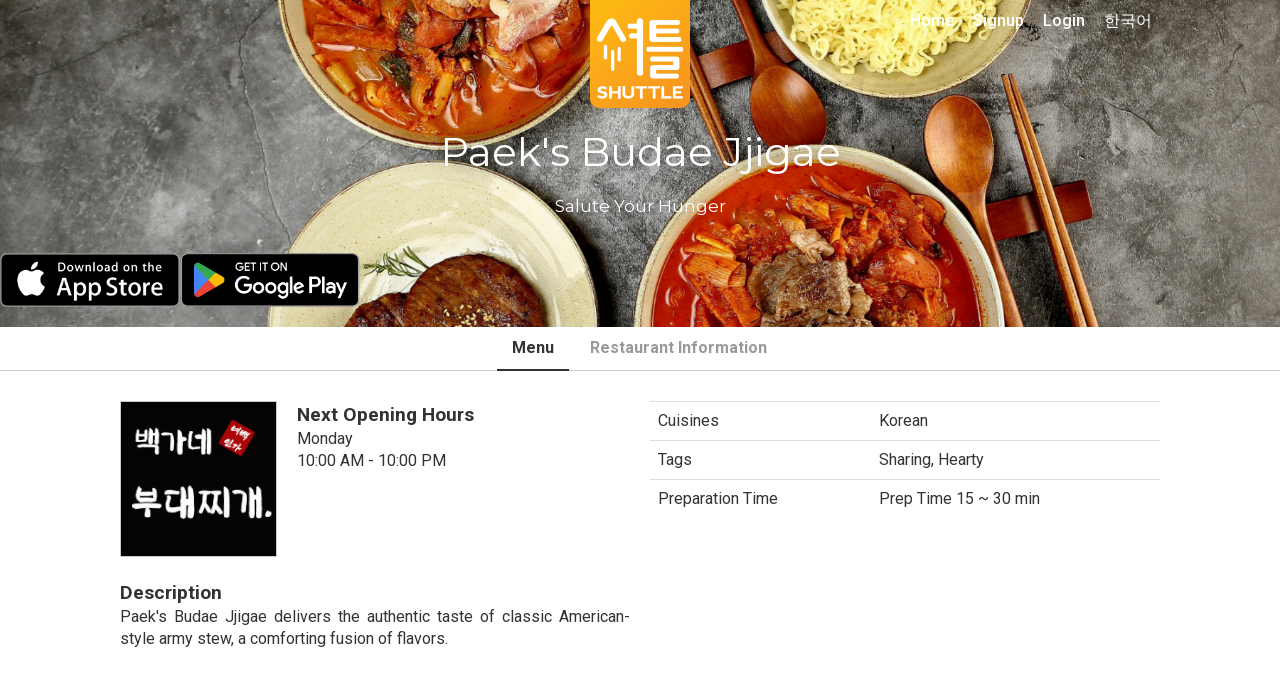

--- FILE ---
content_type: text/html; charset=UTF-8
request_url: https://www.shuttledelivery.co.kr/en/restaurant/menu/2279/paeks-budae-jjigae
body_size: 17573
content:
<!DOCTYPE html>
<html lang="en">
<head>
    <meta charset="utf-8">
<meta http-equiv="X-UA-Compatible" content="IE=edge">
<meta name="viewport" content="width=device-width, initial-scale=1">
<meta http-equiv="Cache-control" content="no-cache">
<meta http-equiv="Expires" content="-1">

<style id="antiClickjack">
    body {
        display: none !important;
    }
</style>
<script type="text/javascript">
    if (self === top) {
        var antiClickjack = document.getElementById("antiClickjack");
        antiClickjack.parentNode.removeChild(antiClickjack);
    } else {
        top.location = self.location;
    }
</script>

<link href="https://www.shuttledelivery.co.kr/en/restaurant/menu/2279/paeks-budae-jjigae" hreflang="x-default" rel="alternate" />
<link href="https://www.shuttledelivery.co.kr/en/restaurant/menu/2279/paeks-budae-jjigae" hreflang="en" rel="alternate" />
<link href="https://www.shuttledelivery.co.kr/ko/restaurant/menu/2279/paeks-budae-jjigae" hreflang="ko" rel="alternate" />
<title>
    Paek's Budae Jjigae Menu - Shuttle Delivery</title>

<link href="https://d3af5evjz6cdzs.cloudfront.net/includes/dist/css/style.css?v=11174-nms" rel="stylesheet">

<!--favicon sizes-->

<link rel="icon" type="image/png" href="https://www.shuttledelivery.co.kr/favicon.ico" sizes="128x128"/>
<link rel="icon" type="image/png" href="https://www.shuttledelivery.co.kr/favicon.ico" sizes="64x64"/>
<link rel="icon" type="image/png" href="https://www.shuttledelivery.co.kr/favicon.ico" sizes="48x48"/>
<link rel="icon" type="image/png" href="https://www.shuttledelivery.co.kr/favicon.ico" sizes="32x32"/>
<link rel="icon" type="image/png" href="https://www.shuttledelivery.co.kr/favicon.ico" sizes="16x16"/>

<link rel="apple-touch-icon" href="https://d3af5evjz6cdzs.cloudfront.net/includes/dist/images/logo-150.png"/>
<link href="https://fonts.googleapis.com/css?family=Montserrat:400,700|Roboto" rel="stylesheet">

<link rel="stylesheet" as="style" crossorigin href="https://cdn.jsdelivr.net/gh/orioncactus/pretendard@v1.3.9/dist/web/static/pretendard.min.css"/>

<script src="https://d3af5evjz6cdzs.cloudfront.net/includes/dist/js/polyfillbundle.min.js?v=11174-nms"></script>
<script src="https://cdnjs.cloudflare.com/ajax/libs/modernizr/2.8.3/modernizr.min.js"></script>
<script src="https://d3af5evjz6cdzs.cloudfront.net/includes/dist/js/jquerybundle.min.js?v=11174-nms"></script>
<script type="text/javascript" src="//translate.google.com/translate_a/element.js?cb=googleTranslateElementInit"></script>

<meta name="viewport" content="width=device-width, initial-scale=1.0">
<meta name="description" content="Order Paek's Budae Jjigae in Korea with Shuttle. Korean menu with delivery and pickup options."/>

<!-- Canonical: Always English version -->
<link rel="canonical" href="https://www.shuttledelivery.co.kr/en/restaurant/menu/2279/paeks-budae-jjigae" />
<meta name="robots" content="index, follow">
<meta property="og:locale" content="en_US"/>
<meta property="og:type" content="website"/>
<meta property="og:title" content="Paek's Budae Jjigae Menu - Shuttle Delivery"/>
<meta property="og:description" content="Order Paek's Budae Jjigae in Korea with Shuttle. Korean menu with delivery and pickup options."/>
<meta property="og:url" content="https://www.shuttledelivery.co.kr/en/restaurant/menu/2279/paeks-budae-jjigae"/>
<meta property="og:site_name" content="Shuttle Delivery"/>
<meta property="og:image" content="https://www.shuttledelivery.co.kr/uploads/1587030829716_46795a4dd00e6c0e6d47278922f9d1811657510492.jpg">
<meta property="fb:pages" content="880902195341175"/>
<meta name="facebook-domain-verification" content="lk1bf9pbc2zqsbyucqkpl6eujwd7kr"/>

    <!-- Global site tag (gtag.js) - Google Analytics -->
    <script async src="https://www.googletagmanager.com/gtag/js?id=UA-77265234-1"></script>
    <script>
        var userId = 0;
        var lang = "en";
        var userid_json = null;

        window.dataLayer = window.dataLayer || [];

        function gtag() {
            dataLayer.push(arguments);
        }

        gtag('js', new Date());

        gtag('config', 'UA-77265234-1', {'custom_map': {'dimension1': userId, 'dimension2': lang}});
    </script>
    <script type="text/javascript">
    var shuttle = {"apiurl":"https:\/\/www.shuttledelivery.co.kr\/api","v2api_vd":"https:\/\/www.shuttledelivery.co.kr\/api\/v2\/vendor_dashboard","apikey":"6f45b7e7-317c-4e03-b4c1-b7686c4c0b9b","pubnub_web_publish_key":"pub-c-df9829f2-cdbc-4b59-97a8-3e4538b0b1c6","pubnub_web_subscribe_key":"sub-c-446be936-42c7-11e8-a2e8-d2288b7dcaaf","baseurl":"https:\/\/www.shuttledelivery.co.kr\/en\/","adminurl":"https:\/\/www.shuttledelivery.co.kr\/blueberry\/","disturl":"https:\/\/d3af5evjz6cdzs.cloudfront.net\/includes\/dist\/","translation":{"emptyCartConfirmationQuestion":"Do you really want to remove all items from the basket?","enteryour_trans_gu":"Enter your Gu (District)","enteryour_trans_dong":"Enter your Dong (Neighborhood)","sorry_norestaurants":"<i class='fa fa-ban'><\/i> Sorry, we couldn't find any restaurants for your selection. Try widening your search a little. <br>If you know a restaurant that would fit in this category, please let us know at <a href='mailto:info@shuttledelivery.co.kr'>info@shuttledelivery.co.kr<\/a>","myaccount_tellafriend_referral_status_copy":"COPY","myaccount_tellafriend_referral_status_copied":"COPIED","vendor_dashboard_on_sale":"In Stock","vendor_dashboard_sold_out":"Sold Out Today","vendor_dashboard_sold_out_completely":"Hide","vendor_dashboard_edit_price":"Edit price","vendor_dashboard_save":"Save","vendor_dashboard_cancel":"Cancel","vendor_dashboard_addon":"ADDON","myaccount_confirm_signout":"Are you sure?","confirmorder_required_checkbox_error":"Please confirm that you read the conditions of your order.","confirmorder_select_payment_method":"Please, select a payment method above.","paypal_payment_complete_msg":"Payment with PayPal complete.","paypal_error_payment_not_verified":"Your PayPal payment could not be verified.","paypal_capture_error_transaction_refused":"Paypal declined this transaction because it was flagged as risky in their system. Please try again with a different Paypal funding source or payment method.","paypal_error_payment_process_not_completed":"Your PayPal payment was not completed. Please try again before proceeding.","completeorder_error_following_items_sold_out":"Sorry, the following items are sold out. Please change your order and try again:","general_js_error":"Oh no, that was an error. Please try it again or let us know if this keeps happening.","vendor_dashboard_option_cannot_be_sold_out":"At least one option should be in stock. If none of options are in stock please mark the item as sold out.","kakao_pay_error":"Your payment using Kakao Pay was not approved. Please try again.","generic_order_ajax_error":"Something went wrong... please check your input and try again.<br>","first_data_error":"Credit card payment is not approved. Please try again.","vendor_dashboard_confirm_old_order_error":"This order is older then 2 hours. Please contact our cs.","vendor_dashboard_order_already_confirmed":"This order was confirmed once before. Please refresh the page.","vendor_dashboard_order_already_cancelled":"Unable to confirm \u2014 this order was already canceled by CS.","discountmanager_are_you_sure_delete":"Are you sure? The discount will be canceled and diasppear from your dashboard.","discountmanager_are_you_sure_stop":"Are you sure? This discount will stop immediately and you can only start again by creating a new discount.","discountmanager_you_have_overlapping_discounts":"This discount can not be saved because it is overlapping with another discount. Please change the duration of this discount or disable other discounts first.","vendor_dashboard_option_enabled":"Enabled","vendor_dashboard_option_disabled":"Disabled","phone_verification_invalid_number":"This number seems incorrect. If you believe this is an error, please contact us via Live Chat.","phone_verification_already_in_use":"Sorry, this phone number is already in use by another customer. If this is your phone number, please contact us via Live Chat.","sms_verification_error_non_existent_verification_code":"The code you entered is incorrect.","sms_verification_error_expired_verification_code":"The code you entered is expired. Please request a new code.","sms_verification_error_verified_verification_code":"The code you entered is already verified. Please request a new code.","sms_verification_error_unverified_phone":"Invalid number. Your phone number is not verified. If you believe this message is in error, please contact our customer service team for assistance.","sms_verification_error_missing_captcha":"You must complete the reCAPTCHA verification above first before proceeding.","sms_verification_error_invalid_captcha":"The reCAPTCHA verification above has failed. Please try later.","phone_verification_general_error":"Oops, we had an error trying to send your code. If this persists, please contact us via Live Chat.","sms_verification_success":"Verification Code approved.","resend_verification_code":"Resend Verification Code","error_sending_verification_code":"An error has occurred. Please contact Customer Service.","phone_verified_message":"Your phone number is verified","phone_verification_get_user_details_error":"An error has occurred. Please contact Customer Service.","generic_server_error_logged":"Oops, an unexpected error happened on our server. Our engineers have been notified of the problem and we will work on a fix asap.","paypal_capture_error_instrument_declined":"PayPal reported a problem while processing your selected payment method. Please contact your bank or credit\/debit card company.","paypal_capture_error_invalid_resource_id":"The payment could not be found","paypal_capture_error_payer_cannot_pay":"This PayPal payment was declined due to insufficient funds.","paypal_capture_error_not_approved":"Sorry, your PayPal payment was not approved.","paypal_capture_error_unknown":"Sorry, something went wrong with PayPal. Please try again.","vendor_dashboard_report_item_sold_out":"WARNING: This will not remove the item from this order, it will notify our Customer Service via Freshchat about its unavailability. However, It will be marked as sold out for future orders. Are you sure you want to mark this item as sold out?","sold_out":"Sold Out","time_minute":"minute","time_second":"second","user_creation_invalid_email":"Please enter a valid email address.","user_creation_email_verification_request_code":" Click <a id=\"requestNewCode\" style=\"cursor: pointer\">here<\/a> for a new code.","vendor_dashboard_customer_order_serial_heading_1":"NEW","vendor_dashboard_customer_order_serial_heading_2":"2nd Order","vendor_dashboard_customer_order_serial_heading_3":"3rd Order","vendor_dashboard_customer_order_serial_heading_vip":"VIP","vendor_dashboard_customer_order_serial_body_1":"This is the 1st time this customer is ordering from your store","vendor_dashboard_customer_order_serial_body_2":"This is the 2nd time this customer is ordering from your store","vendor_dashboard_customer_order_serial_body_3":"This is the 3rd time this customer is ordering from your store","vendor_dashboard_customer_order_serial_body_vip":"This is the {0}th time this customer is ordering from your store","vendor_dashboard_confirm_ready_for_pickup":"Are you sure? The pickup time will be updated and this order will be marked ready for pickup.","vendor_sold_out_addon_modal_this_category":"Yes, similar addons in {0} category","vendor_dashboard_text_cancelled":"Cancelled","vendor_dashboard_text_order_cancelled":"Order Cancelled","vendor_dashboard_text_please_confirm":"Please Confirm","vendor_dashboard_text_confirmed":"Confirmed","vendor_dashboard_text_completed":"Completed","vendor_dashboard_text_requested":"Requested","vendor_dashboard_new_order":"New Order #{orderReferenceShort}","vendor_dashboard_text_yes":"Yes","vendor_dashboard_text_no":"No","vendor_dashboard_printing_enabled":"Printing Enabled","vendor_dashboard_printing_disabled":"Printing Disabled","vendor_dashboard_qz_tray_connection_active":"Active","vendor_dashboard_qz_tray_connection_inactive":"Inactive","vendor_dashboard_qz_tray_connection_waiting":"Waiting","vendor_dashboard_qz_tray_connection_error":"Error","vendor_dashboard_no_printer":"No active printer found"},"guest_address":null,"lang":"en","is_logged_in":false,"errorCodes":{"E_CART_CLOSED":390,"E_PHONE_NUMBER_INVALID":430,"E_PHONE_NUMBER_ALREADY_VERIFIED":440,"E_NON_EXISTENT_VERIFICATION_CODE":450,"E_EXPIRED_VERIFICATION_CODE":460,"E_ALREADY_VERIFIED_VERIFICATION_CODE":470,"E_CANNOT_FIND_VERIFIED_PHONE_NUMBER":480,"E_MISSING_CAPTCHA_CODE":435,"E_INVALID_CAPTCHA_CODE":436,"E_CUSTOM_SHOW_ERROR_MESSAGE":240},"is_phone_verification_mandatory":true,"is_email_verification_mandatory":true,"log_stream_name":"blueberry_web-frontend_customer","access_token":"","is_order_menu_item_sell_out_allowed":false,"amplitude_api_key":"78967a31643b0eedd6e4e055e877440e","user_id":"","settings":{"shuttle_email_verification_code_resend_time":120,"shuttle_vendor_dashboard_vip_order_count":4}};</script>
<!-- Google Tag Manager -->
<script>(function(w,d,s,l,i){w[l]=w[l]||[];w[l].push({'gtm.start':
new Date().getTime(),event:'gtm.js'});var f=d.getElementsByTagName(s)[0],
j=d.createElement(s),dl=l!='dataLayer'?'&l='+l:'';j.async=true;j.src=
'https://www.googletagmanager.com/gtm.js?id='+i+dl;f.parentNode.insertBefore(j,f);
})(window,document,'script','dataLayer','GTM-TBLZQJZ');</script>
<!-- End Google Tag Manager -->
<!-- appsflyer -->
    <script>
        !function (t, e, n, s, a, c, i, o, p) {
            t.AppsFlyerSdkObject = a, t.AF = t.AF || function () {
                (t.AF.q = t.AF.q || []).push([Date.now()].concat(Array.prototype.slice.call(arguments)))
            },
                t.AF.id = t.AF.id || i, t.AF.plugins = {}, o = e.createElement(n), p = e.getElementsByTagName(n)[0], o.async = 1,
                o.src = "https://websdk.appsflyer.com?" + (c.length > 0 ? "st=" + c.split(",").sort().join(",") + "&" : "") + (i.length > 0 ? "af_id=" + i : ""),
                p.parentNode.insertBefore(o, p)
        }(window, document, "script", 0, "AF", "banners", {banners: {key: "83077a4b-7dee-481a-b39c-a46ef15511b7"}});
        AF('banners', 'showBanner');
    </script>
    
<!-- Lottie files script - TODO: replace when V2 layout is ready -->
<script src="https://unpkg.com/@lottiefiles/lottie-player@latest/dist/lottie-player.js"></script>
<script src="https://cdnjs.cloudflare.com/ajax/libs/lottie-web/5.7.13/lottie.min.js"></script>
<script src="https://d3af5evjz6cdzs.cloudfront.net/includes/dist/js/goshuttle.js?v=11174-nms"></script>
<script>
    window.fbAsyncInit = function () {
        FB.init({
            appId: '251602145204411',
            cookie: true,
            xfbml: true,
            autoLogAppEvents: true,
            version: 'v14.0'
        });

        FB.AppEvents.logPageView();
    };

    (function (d, s, id) {
        var js, fjs = d.getElementsByTagName(s)[0];
        if (d.getElementById(id)) {
            return;
        }
        js = d.createElement(s);
        js.id = id;
        js.src = "https://connect.facebook.net/en_US/sdk.js";
        fjs.parentNode.insertBefore(js, fjs);
    }(document, 'script', 'facebook-jssdk'));

    function googleTranslateElementInit() {
        var userLang = navigator.language || navigator.userLanguage;
        var shortUserLang = userLang.substr(0, 2);
        var chineseTrans = $('.chinese-trans-link');
        var chineseTransOffLink = $('.turn-off-trans-link');

        if (shortUserLang === 'zh') {
            $('.chinese-trans').removeClass('hidden');
        } else {
            return;
        }

        if ($.cookie('googtrans')) {
            chineseTransOffLink.removeClass('hidden');
        } else {
            chineseTrans.removeClass('hidden');
        }

        new google.translate.TranslateElement({
            pageLanguage: 'en'
        }, 'google_translate_element');

        if ($.cookie('googleTrans')) {
            return;
        }

        $.cookie('googleTrans', true, {
            path: '/'
        });

        $(chineseTrans[0]).trigger('click');
    }
</script>    <script src="https://wchat.freshchat.com/js/widget.js"></script>
</head>

<body class="">



<!-- Global site tag (gtag.js) - Google Ads: 871924625 -->
<script async src='https://www.googletagmanager.com/gtag/js?id=AW-871924625'></script>
<script>
window.dataLayer = window.dataLayer || [];
  function gtag(){dataLayer.push(arguments);}
  gtag('js', new Date());

  gtag('config', 'AW-871924625');
</script><!-- Google Tag Manager (noscript) -->
<noscript><iframe src="https://www.googletagmanager.com/ns.html?id=GTM-TBLZQJZ"
height="0" width="0" style="display:none;visibility:hidden"></iframe></noscript>
<!-- End Google Tag Manager (noscript) --><div id="fb-root"></div>
<script>
    $(function () {
        // Handle the cookie logic on dropdown item click
        $('.dropdown-item').on('click', function () {
            // Get the BranchId from the anchor's href
            const url = $(this).attr('href');
            const branchId = url.substring(url.lastIndexOf('/') + 1);

            // Create a cookie that expires in 30 days
            const d = new Date();
            d.setTime(d.getTime() + (30 * 24 * 60 * 60 * 1000));
            const expires = "expires=" + d.toUTCString();
            document.cookie = "lastBranchId=" + branchId + ";" + expires + ";path=/";
        });

                document.addEventListener('contextmenu', function (e) {
            e.preventDefault();
            return false;
        });
            });
</script>

<div class="canvas">

    
<nav class="navbar navbar-transparent navbar-fixed-top visible-xs">
    <div class="container">
        <div class="navbar-header">
            <button type="button" class="navbar-toggle collapsed" data-toggle="collapse" data-target="#navbar" aria-expanded="false" aria-controls="navbar">
                <span class="sr-only">Toggle navigation</span>
                <span class="icon-bar"></span>
                <span class="icon-bar"></span>
                <span class="icon-bar"></span>
            </button>
        </div>
        <div id="navbar" class="navbar-collapse collapse" aria-expanded="false">
            <ul class="nav navbar-nav">
                <li>
                    <a href="https://www.shuttledelivery.co.kr/en">Home</a>                </li>
                                    <li>
                        <a href="https://www.shuttledelivery.co.kr/en/signup">Signup</a>                    </li>
                    <li>
                        <a href="https://www.shuttledelivery.co.kr/en/login?returnurl=https%3A%2F%2Fwww.shuttledelivery.co.kr%2Fen%2Frestaurant%2Fmenu%2F2279%2Fpaeks-budae-jjigae">Login</a>                    </li>
                                    <li>
                    <a href="https://www.shuttledelivery.co.kr/ko/restaurant/menu/2279/paeks-budae-jjigae">한국어</a>                </li>
                <li class="chinese-trans hidden">
                    <a class="hidden trans-option chinese-trans-link" href="#">中文</a>
                    <a class='hidden trans-option turn-off-trans-link' href="#">关闭翻译</a>
                </li>
                <li id="translate-placeholder-small"></li>

                <li>
                    <div class="nav-divider-custom"></div>
                </li>

                <li>
                    <a href="https://www.shuttledelivery.co.kr/en/gift_card_voucher">
                        Gift Vouchers                    </a>
                </li>

                <li>
                    <a href="https://www.shuttledelivery.co.kr/en/contact/partner">
                        For Restaurants                    </a>
                </li>
                <li>
                    <a href="https://partners.shuttledelivery.co.kr/shuttle-blog">
                        Shuttle Blog                    </a>
                </li>

                <li>
                    <div class="app-store-badges">
            <div class="appbanner-col">
            <div class="app-badge">
                <a href="https://shuttle-subdomain.onelink.me/JI8I/7222d1a5" data-gatracking="outbound/app/apple-en" class="header-applink-apple">
                    <img alt="Download on the App Store" src="https://d3af5evjz6cdzs.cloudfront.net/includes/dist/images/app-images/store-badges/ios_appstore_en.png"/>
                </a>
            </div>
        </div>
                <div class="appbanner-col">
            <div class="app-badge">
                <a href="https://shuttle-subdomain.onelink.me/JI8I/hlifojso" data-gatracking="outbound/app/google-en" class="header-applink-google">
                    <img alt="Get it on Google Play" src="https://d3af5evjz6cdzs.cloudfront.net/includes/dist/images/app-images/store-badges/google_play_en_badge.png"/>
                </a>
            </div>
        </div>
        </div>
                </li>

            </ul>
        </div><!--/.nav-collapse -->
    </div>
</nav>

    <div id="screenCanvasNavbar">

        
        <div id="imageheader" style="position: relative; background-color: #FFF; background-image: url('https://d3af5evjz6cdzs.cloudfront.net/images/uploads/1800x0/20210512--241-1_43b38d89b692e6cee957989c369345021655956353.jpg');">
            
            <!-- Content inside the header, positioned on top of the Lottie animation -->
            <div class="imageheader-filter " style="position: relative; z-index: 2;">
                <div class="headercontent">
                    <div class="logo">
                        <a href="https://www.shuttledelivery.co.kr/en">
                            <img src="https://d3af5evjz6cdzs.cloudfront.net/includes/dist/images/logo-frontpage.png" alt="Shuttle Logo">
                        </a>
                    </div>
                    <div class="header-content">
                        <div class="heroviews-restaurantheader">

    <div class="herotext restaurantheader">
        <h1>Paek's Budae Jjigae</h1>

        <p>Salute Your Hunger</p>    </div>

    <div class="app-store-badges">
            <div class="appbanner-col">
            <div class="app-badge">
                <a href="https://shuttle-subdomain.onelink.me/JI8I/7222d1a5" data-gatracking="outbound/app/apple-en" class="header-applink-apple">
                    <img alt="Download on the App Store" src="https://d3af5evjz6cdzs.cloudfront.net/includes/dist/images/app-images/store-badges/ios_appstore_en.png"/>
                </a>
            </div>
        </div>
                <div class="appbanner-col">
            <div class="app-badge">
                <a href="https://shuttle-subdomain.onelink.me/JI8I/hlifojso" data-gatracking="outbound/app/google-en" class="header-applink-google">
                    <img alt="Get it on Google Play" src="https://d3af5evjz6cdzs.cloudfront.net/includes/dist/images/app-images/store-badges/google_play_en_badge.png"/>
                </a>
            </div>
        </div>
        </div>


    <div class="clearfix"></div>
</div>
                    </div>
                    <div class="mainnav hidden-xs">
    <ul id="menu-menu" class="main-menu">
        <li class="menu-item">
            <a href="https://www.shuttledelivery.co.kr/en">Home</a>        </li>
                    <li class="menu-item">
                <a href="https://www.shuttledelivery.co.kr/en/signup">Signup</a>            </li>
            <li class="menu-item">
                <a href="https://www.shuttledelivery.co.kr/en/login?returnurl=https%3A%2F%2Fwww.shuttledelivery.co.kr%2Fen%2Frestaurant%2Fmenu%2F2279%2Fpaeks-budae-jjigae">Login</a>            </li>
                    <li class="menu-item">
            <a href="https://www.shuttledelivery.co.kr/ko/restaurant/menu/2279/paeks-budae-jjigae">한국어</a>        </li>
        <li class="chinese-trans hidden">
            <a class="hidden trans-option chinese-trans-link" href="#">中文</a>
            <a class='hidden trans-option turn-off-trans-link' href="#">关闭翻译</a>
        </li>
    </ul>
    <div class="hidden" id="translate-placeholder-large">
        <div id="google_translate_element"></div>
    </div>
</div>

<script>
    $(function () {
        // Handle dropdown hover functionality
        $('.dropdown').on('mouseenter', function () {
            $(this).addClass('open').find('.desktop-menu .dropdown-menu').addClass('show');
        }).on('mouseleave', function () {
            // A slight delay to allow the user to move the mouse into the dropdown menu
            const dropdown = $(this);
            setTimeout(function () {
                if (!dropdown.is(':hover')) {
                    dropdown.removeClass('open').find('.desktop-menu .dropdown-menu').removeClass('show');
                }
            }, 100);
        });
    });
</script>
                </div>
            </div>
        </div>

<div class="restaurantcontent">
    <div class="mainswitch">
        <div class="container">
            <ul class="nav nav-tabs centered">
                <li class="active">
                    <a data-toggle="tab" href="#restaurantinfo">
                        Menu                    </a>
                </li>
                <li>
                    <a href="#restaurantdescription" data-toggle="tab">
                        Restaurant Information                    </a>
                </li>
                            </ul>
        </div>
    </div>

    <div class="tab-content">
        <div id="restaurantinfo" class="tab-pane fade in active">

            <div class="container restaurantinfo">
                <div class="restaurant-heading">
    <div class="row">
        <div class="col-xs-3 col-sm-2 col-md-2 col-lg-2">
            <img class="companylogo img-responsive" src="https://d3af5evjz6cdzs.cloudfront.net/images/uploads/320x0/1587030829716_46795a4dd00e6c0e6d47278922f9d1811657510492.jpg" alt="logo">
        </div>
        <div class="col-xs-9 col-sm-4 col-md-4 col-lg-4">
            <strong class="bigger">
                Next Opening Hours            </strong>
                                    <div class="weekday">
                            Monday                        </div>
                                            <div class="openingtime">
                        10:00 AM - 10:00 PM                    </div>
                            </div>
        <div class="col-xs-12 col-sm-6 col-md-6 col-lg-6 restauranttable-info">
            <table class="table">
                <tbody>
                <tr>
                    <td class="nowrap">
                        Cuisines                    </td>
                    <td>
                        Korean                    </td>
                </tr>
                <tr>
                    <td class="nowrap">
                        Tags                    </td>
                    <td>
                        Sharing, Hearty                    </td>
                </tr>
                                    <tr>
                        <td class="nowrap">
                            Preparation Time                        </td>
                        <td>
                            Prep Time 15 ~ 30 min                        </td>
                    </tr>
                                    </tbody>
            </table>
        </div>
    </div>

    <div class="row">
        <div class="col-xs-12 col-sm-6 col-md-6 col-lg-6 text-justify">
                            <div class="descriptioncontainer hidden-xs">
                    <br>
                    <strong class="bigger">
                        Description                    </strong>
                    <p>
                        
                        Paek's Budae Jjigae delivers the authentic taste of classic American-style army stew, a comforting fusion of flavors.                    </p>
                </div>
                <div class="text-center">
                    <div class="visible-xs">
                        <a data-gatracking="interaction/click/showdescription" href="#" class="btn" onclick="$('.descriptioncontainer').removeClass('hidden-xs'); $(this).hide(); return false;">
                            Show Description <i class="fa fa-caret-down"></i>
                        </a>
                    </div>
                </div>
                        </div>
        <div class="col-xs-12 col-sm-6 col-md-6 col-lg-6">
                <a href="https://www.google.com/maps/search/?api=1&query=37.068034,127.05225" target="_blank" id="restaurant-map" style="background-image:url(https://maps.googleapis.com/maps/api/staticmap?size=510x200&key=AIzaSyDIKdwCAVRtEMzA20lpR8mBeqZ8eBA3CH0&markers=size:small%7Canchor:bottomcenter%7Cicon:https://d3af5evjz6cdzs.cloudfront.net/includes/dist/images/maps/marker-restaurant.png%7C37.068034,127.05225)"></a>

    <div class="restaurant-map-address">
        경기도 평택시 서정로 167번길 21-42, 생활편의시설동, 1층 101호 (서정동, 영광아파트)        <a href="https://www.google.com/maps/search/?api=1&query=37.068034,127.05225" target="_blank"><i class="fa fa-map-marker"></i>
            View Map        </a>
    </div>
        <!--Branch has no location !! -->
    


        </div>
    </div>

            <div class="row">

            <div class="alert alert-danger unavailable-restaurant" role="alert">
                <span class="unavailable-msg bigger">
                    Please select your <a href="/user/editaddress">area</a> first.                </span>
            </div>

        </div>
        
</div>
            </div>
            <div class="menuandbasket">
                <div class="container">
                    <div class="row">
    <div class="col-md-7" id="leftBasketColumn">
            <div class="single-menu">
        <h3 class="headingTitle">
            Family-Size Budae Jjigae        </h3>

        <div class="items">
            <div class="menuitem">
            <span class="bestseller-desktop shuttle-orange-bg">
            <i class="fa fa-star"></i>
            BEST
            <i class="fa fa-star"></i>
        </span>
            <div class="col-xs-3 imagecol">
                    <a class="menupage-thumbnail lazy" data-lightbox="menuitems" href="https://d3af5evjz6cdzs.cloudfront.net/images/uploads/800x0/20210512--_4993bb7837a4786396800b0f4e46a7c71653617855.jpg" data-original="https://d3af5evjz6cdzs.cloudfront.net/images/uploads/320x0/20210512--_4993bb7837a4786396800b0f4e46a7c71653617855.jpg">
            </a>
                        <div class="clearfix"></div><span class="bestseller-mobile shuttle-orange-bg">
            <i class="fa fa-star"></i>
            BEST
            <i class="fa fa-star"></i>
        </span>
                </div>
    <div class="col-xs-6 titlecol">
        <h4 class="itemtitle replaceTitle" data-title-array='["O","r","i","g","i","n","a","l"," ","S","o","n","g","t","a","n"," ","B","u","d","a","e"," ","J","j","i","g","a","e"]'></h4>
        <p>
            Songtan-style army stew made with 100% beef bone broth, bringing strong and spicy flavors; a Songtan specialty endorsed by Kim Tae-woon<br>
* Steamed rice not included        </p>
    </div>
    <div class="col-xs-3 pricecol">
        <span class="price">
            ₩26,000        </span>
        
        <a href="#" data-menuitem-id="92132" class="btn btn-primary btn-rounded addtocart-button" disabled onclick="return false;" >
            ADD        </a>

            </div>
    <div class="clearfix"></div>
</div>
<div class="menuitem">
        <div class="col-xs-3 imagecol">
                    <a class="menupage-thumbnail lazy" data-lightbox="menuitems" href="https://d3af5evjz6cdzs.cloudfront.net/images/uploads/800x0/20210512--_e13126a9428965168281074b49c9acfa1653617870.jpg" data-original="https://d3af5evjz6cdzs.cloudfront.net/images/uploads/320x0/20210512--_e13126a9428965168281074b49c9acfa1653617870.jpg">
            </a>
                </div>
    <div class="col-xs-6 titlecol">
        <h4 class="itemtitle replaceTitle" data-title-array='["A","m","e","r","i","c","a","n","-","s","t","y","l","e"," ","B","u","d","a","e"," ","J","j","i","g","a","e"]'></h4>
        <p>
            Crowd-pleasing army stew made with  top-quality American premium king sausage<br>*Steamed rice not included        </p>
    </div>
    <div class="col-xs-3 pricecol">
        <span class="price">
            ₩31,000        </span>
        
        <a href="#" data-menuitem-id="92137" class="btn btn-primary btn-rounded addtocart-button" disabled onclick="return false;" >
            ADD        </a>

            </div>
    <div class="clearfix"></div>
</div>
<div class="menuitem">
        <div class="col-xs-3 imagecol">
                    <a class="menupage-thumbnail lazy" data-lightbox="menuitems" href="https://d3af5evjz6cdzs.cloudfront.net/images/uploads/800x0/20210512--_cdb1c408762dcadb258dab7d9dd49c701653617865.jpg" data-original="https://d3af5evjz6cdzs.cloudfront.net/images/uploads/320x0/20210512--_cdb1c408762dcadb258dab7d9dd49c701653617865.jpg">
            </a>
                </div>
    <div class="col-xs-6 titlecol">
        <h4 class="itemtitle replaceTitle" data-title-array='["P","a","e","k","`","s"," ","B","a","c","o","n"," ","B","u","d","a","e"," ","J","j","i","g","a","e"]'></h4>
        <p>
            Premium army stew made with top-quality American bacon for a rich, savory broth<br>* Steamed rice not included        </p>
    </div>
    <div class="col-xs-3 pricecol">
        <span class="price">
            ₩28,000        </span>
        
        <a href="#" data-menuitem-id="92133" class="btn btn-primary btn-rounded addtocart-button" disabled onclick="return false;" >
            ADD        </a>

            </div>
    <div class="clearfix"></div>
</div>
<div class="menuitem">
        <div class="col-xs-3 imagecol">
                    <a class="menupage-thumbnail lazy" data-lightbox="menuitems" href="https://d3af5evjz6cdzs.cloudfront.net/images/uploads/800x0/20210512--_5e6f53a414b90e23d137f8b23d4f5d431653617872.jpg" data-original="https://d3af5evjz6cdzs.cloudfront.net/images/uploads/320x0/20210512--_5e6f53a414b90e23d137f8b23d4f5d431653617872.jpg">
            </a>
                </div>
    <div class="col-xs-6 titlecol">
        <h4 class="itemtitle replaceTitle" data-title-array='["P","a","e","k","`","s"," ","S","p","i","c","y"," ","C","h","i","l","i"," ","P","e","p","p","e","r"," ","B","u","d","a","e"," ","J","j","i","g","a","e"]'></h4>
        <p>
            Hangover army stew made with hearty beef bone broth and a special spicy sauce to help you recover* Steamed rice not included        </p>
    </div>
    <div class="col-xs-3 pricecol">
        <span class="price">
            ₩28,000        </span>
        
        <a href="#" data-menuitem-id="92134" class="btn btn-primary btn-rounded addtocart-button" disabled onclick="return false;" >
            ADD        </a>

            </div>
    <div class="clearfix"></div>
</div>
<div class="menuitem">
        <div class="col-xs-3 imagecol">
                    <div class="menupage-thumbnail" style="background-image: url()">
                <img src="https://d3af5evjz6cdzs.cloudfront.net/includes/dist/images/cuisine/korean-icon.png" alt="" class="placeholder-icon">
            </div>
                </div>
    <div class="col-xs-6 titlecol">
        <h4 class="itemtitle replaceTitle" data-title-array='["K","i","m","c","h","i"," ","B","u","d","a","e"," ","J","j","i","g","a","e"]'></h4>
        <p>
            Light and spicy kimchi army stew with just the right amount of kick<br>* Steamed rice not included        </p>
    </div>
    <div class="col-xs-3 pricecol">
        <span class="price">
            ₩28,000        </span>
        
        <a href="#" data-menuitem-id="92136" class="btn btn-primary btn-rounded addtocart-button" disabled onclick="return false;" >
            ADD        </a>

            </div>
    <div class="clearfix"></div>
</div>
<div class="menuitem">
            <span class="bestseller-desktop shuttle-orange-bg">
            <i class="fa fa-star"></i>
            BEST
            <i class="fa fa-star"></i>
        </span>
            <div class="col-xs-3 imagecol">
                    <a class="menupage-thumbnail lazy" data-lightbox="menuitems" href="https://d3af5evjz6cdzs.cloudfront.net/images/uploads/800x0/20210512--_3e01e6c57924873ac820368d1fa2b19a1653617862.jpg" data-original="https://d3af5evjz6cdzs.cloudfront.net/images/uploads/320x0/20210512--_3e01e6c57924873ac820368d1fa2b19a1653617862.jpg">
            </a>
                        <div class="clearfix"></div><span class="bestseller-mobile shuttle-orange-bg">
            <i class="fa fa-star"></i>
            BEST
            <i class="fa fa-star"></i>
        </span>
                </div>
    <div class="col-xs-6 titlecol">
        <h4 class="itemtitle replaceTitle" data-title-array='["P","a","e","k","`","s"," ","B","e","e","f"," ","B","r","i","s","k","e","t"," ","B","u","d","a","e"," ","J","j","i","g","a","e"]'></h4>
        <p>
            Army stew with 100% beef brisket and rich beef bone broth
<br>* Steamed rice not included        </p>
    </div>
    <div class="col-xs-3 pricecol">
        <span class="price">
            ₩41,000        </span>
        
        <a href="#" data-menuitem-id="92135" class="btn btn-primary btn-rounded addtocart-button" disabled onclick="return false;" >
            ADD        </a>

            </div>
    <div class="clearfix"></div>
</div>
        </div>
    </div>

    

    <div class="single-menu">
        <h3 class="headingTitle">
            Braised Chicken Stew        </h3>

        <div class="items">
            <div class="menuitem">
        <div class="col-xs-3 imagecol">
                    <a class="menupage-thumbnail lazy" data-lightbox="menuitems" href="https://d3af5evjz6cdzs.cloudfront.net/images/uploads/800x0/_b9ee89e0e7d10abc8f4539b7ed4d8cbd1756971177.jpg" data-original="https://d3af5evjz6cdzs.cloudfront.net/images/uploads/320x0/_b9ee89e0e7d10abc8f4539b7ed4d8cbd1756971177.jpg">
            </a>
                </div>
    <div class="col-xs-6 titlecol">
        <h4 class="itemtitle replaceTitle" data-title-array='["P","a","i","k","`","s"," ","B","r","a","i","s","e","d"," ","C","h","i","c","k","e","n"," ","S","t","e","w"]'></h4>
        <p>
            Braised chicken (dakbokkeumtang) in a thick, simmering broth; made with premium No. 12 chicken<br>* Steamed rice not included        </p>
    </div>
    <div class="col-xs-3 pricecol">
        <span class="price">
            ₩32,000        </span>
        
        <a href="#" data-menuitem-id="160347" class="btn btn-primary btn-rounded addtocart-button" disabled onclick="return false;" >
            ADD        </a>

            </div>
    <div class="clearfix"></div>
</div>
<div class="menuitem">
        <div class="col-xs-3 imagecol">
                    <a class="menupage-thumbnail lazy" data-lightbox="menuitems" href="https://d3af5evjz6cdzs.cloudfront.net/images/uploads/800x0/_e778099c418a45116f3d5c974fc89e811756971186.jpg" data-original="https://d3af5evjz6cdzs.cloudfront.net/images/uploads/320x0/_e778099c418a45116f3d5c974fc89e811756971186.jpg">
            </a>
                </div>
    <div class="col-xs-6 titlecol">
        <h4 class="itemtitle replaceTitle" data-title-array='["S","p","i","c","y"," ","B","u","l","-","d","a","k"," ","B","r","a","i","s","e","d"," ","C","h","i","c","k","e","n"," ","S","t","e","w"]'></h4>
        <p>
            Extra spicy braised chicken (dakbokkeumtang) in a thick, simmering broth<br>* Steamed rice not included        </p>
    </div>
    <div class="col-xs-3 pricecol">
        <span class="price">
            ₩35,000        </span>
        
        <a href="#" data-menuitem-id="160348" class="btn btn-primary btn-rounded addtocart-button" disabled onclick="return false;" >
            ADD        </a>

            </div>
    <div class="clearfix"></div>
</div>
<div class="menuitem">
        <div class="col-xs-3 imagecol">
                    <a class="menupage-thumbnail lazy" data-lightbox="menuitems" href="https://d3af5evjz6cdzs.cloudfront.net/images/uploads/800x0/_cd8ccb915afd8ea72d9f5948e00721241756971184.jpg" data-original="https://d3af5evjz6cdzs.cloudfront.net/images/uploads/320x0/_cd8ccb915afd8ea72d9f5948e00721241756971184.jpg">
            </a>
                </div>
    <div class="col-xs-6 titlecol">
        <h4 class="itemtitle replaceTitle" data-title-array='["S","o","y"," ","B","r","a","i","s","e","d"," ","C","h","i","c","k","e","n"," ","S","t","e","w"]'></h4>
        <p>
            Baised chicken (dakbokkeumtang) in a sweet and savory, simmering, soy sauce broth<br>* Steamed rice not included        </p>
    </div>
    <div class="col-xs-3 pricecol">
        <span class="price">
            ₩32,000        </span>
        
        <a href="#" data-menuitem-id="160349" class="btn btn-primary btn-rounded addtocart-button" disabled onclick="return false;" >
            ADD        </a>

            </div>
    <div class="clearfix"></div>
</div>
<div class="menuitem">
        <div class="col-xs-3 imagecol">
                    <a class="menupage-thumbnail lazy" data-lightbox="menuitems" href="https://d3af5evjz6cdzs.cloudfront.net/images/uploads/800x0/_338d0f8c362b72631cdd883e989745fa1756971179.jpg" data-original="https://d3af5evjz6cdzs.cloudfront.net/images/uploads/320x0/_338d0f8c362b72631cdd883e989745fa1756971179.jpg">
            </a>
                </div>
    <div class="col-xs-6 titlecol">
        <h4 class="itemtitle replaceTitle" data-title-array='["K","i","m","c","h","i"," ","B","r","a","i","s","e","d"," ","C","h","i","c","k","e","n"," ","S","t","e","w"," ","(","W","h","o","l","e"," ","B","i","r","d",")"]'></h4>
        <p>
            Kimchi and braised chicken stew in a thick, simmering broth<br>* Steamed rice not included        </p>
    </div>
    <div class="col-xs-3 pricecol">
        <span class="price">
            ₩35,000        </span>
        
        <a href="#" data-menuitem-id="160350" class="btn btn-primary btn-rounded addtocart-button" disabled onclick="return false;" >
            ADD        </a>

            </div>
    <div class="clearfix"></div>
</div>
        </div>
    </div>

    
    <div class="single-menu">
        <h3 class="headingTitle">
            Sides        </h3>

        <div class="items">
            <div class="menuitem">
        <div class="col-xs-3 imagecol">
                    <a class="menupage-thumbnail lazy" data-lightbox="menuitems" href="https://d3af5evjz6cdzs.cloudfront.net/images/uploads/800x0/screenshot_20220618-205053_gallery_cf327bad2a9659020f14c087112bf6d41655695642.jpg" data-original="https://d3af5evjz6cdzs.cloudfront.net/images/uploads/320x0/screenshot_20220618-205053_gallery_cf327bad2a9659020f14c087112bf6d41655695642.jpg">
            </a>
                </div>
    <div class="col-xs-6 titlecol">
        <h4 class="itemtitle replaceTitle" data-title-array='["E","x","t","r","a"," ","A","m","e","r","i","c","a","n"," ","H","a","m"," ","T","o","p","p","i","n","g"]'></h4>
        <p>
                    </p>
    </div>
    <div class="col-xs-3 pricecol">
        <span class="price">
            ₩5,500        </span>
        
        <a href="#" data-menuitem-id="92138" class="btn btn-primary btn-rounded addtocart-button" disabled onclick="return false;" >
            ADD        </a>

            </div>
    <div class="clearfix"></div>
</div>
<div class="menuitem">
        <div class="col-xs-3 imagecol">
                    <a class="menupage-thumbnail lazy" data-lightbox="menuitems" href="https://d3af5evjz6cdzs.cloudfront.net/images/uploads/800x0/screenshot_20220618-205053_gallery_d80d5d4d58ecfb16b2b992e57c31f8aa1655695639.jpg" data-original="https://d3af5evjz6cdzs.cloudfront.net/images/uploads/320x0/screenshot_20220618-205053_gallery_d80d5d4d58ecfb16b2b992e57c31f8aa1655695639.jpg">
            </a>
                </div>
    <div class="col-xs-6 titlecol">
        <h4 class="itemtitle replaceTitle" data-title-array='["E","x","t","r","a"," ","S","a","u","s","a","g","e"," ","T","o","p","p","i","n","g"]'></h4>
        <p>
                    </p>
    </div>
    <div class="col-xs-3 pricecol">
        <span class="price">
            ₩5,500        </span>
        
        <a href="#" data-menuitem-id="92139" class="btn btn-primary btn-rounded addtocart-button" disabled onclick="return false;" >
            ADD        </a>

            </div>
    <div class="clearfix"></div>
</div>
<div class="menuitem">
        <div class="col-xs-3 imagecol">
                    <div class="menupage-thumbnail" style="background-image: url()">
                <img src="https://d3af5evjz6cdzs.cloudfront.net/includes/dist/images/cuisine/korean-icon.png" alt="" class="placeholder-icon">
            </div>
                </div>
    <div class="col-xs-6 titlecol">
        <h4 class="itemtitle replaceTitle" data-title-array='["Q","u","a","i","l"," ","E","g","g","s"," ","(","1","0","p","c","s",")"]'></h4>
        <p>
                    </p>
    </div>
    <div class="col-xs-3 pricecol">
        <span class="price">
            ₩2,000        </span>
        
        <a href="#" data-menuitem-id="163279" class="btn btn-primary btn-rounded addtocart-button" disabled onclick="return false;" >
            ADD        </a>

            </div>
    <div class="clearfix"></div>
</div>
<div class="menuitem">
        <div class="col-xs-3 imagecol">
                    <div class="menupage-thumbnail" style="background-image: url()">
                <img src="https://d3af5evjz6cdzs.cloudfront.net/includes/dist/images/cuisine/korean-icon.png" alt="" class="placeholder-icon">
            </div>
                </div>
    <div class="col-xs-6 titlecol">
        <h4 class="itemtitle replaceTitle" data-title-array='["V","i","e","n","n","a"," ","S","a","u","s","a","g","e","s"]'></h4>
        <p>
                    </p>
    </div>
    <div class="col-xs-3 pricecol">
        <span class="price">
            ₩2,000        </span>
        
        <a href="#" data-menuitem-id="163280" class="btn btn-primary btn-rounded addtocart-button" disabled onclick="return false;" >
            ADD        </a>

            </div>
    <div class="clearfix"></div>
</div>
<div class="menuitem">
        <div class="col-xs-3 imagecol">
                    <div class="menupage-thumbnail" style="background-image: url()">
                <img src="https://d3af5evjz6cdzs.cloudfront.net/includes/dist/images/cuisine/korean-icon.png" alt="" class="placeholder-icon">
            </div>
                </div>
    <div class="col-xs-6 titlecol">
        <h4 class="itemtitle replaceTitle" data-title-array='["F","r","i","e","d"," ","E","g","g","s"," ","(","2","p","c","s",")"]'></h4>
        <p>
                    </p>
    </div>
    <div class="col-xs-3 pricecol">
        <span class="price">
            ₩2,000        </span>
        
        <a href="#" data-menuitem-id="92143" class="btn btn-primary btn-rounded addtocart-button" disabled onclick="return false;" >
            ADD        </a>

            </div>
    <div class="clearfix"></div>
</div>
<div class="menuitem">
        <div class="col-xs-3 imagecol">
                    <div class="menupage-thumbnail" style="background-image: url()">
                <img src="https://d3af5evjz6cdzs.cloudfront.net/includes/dist/images/cuisine/korean-icon.png" alt="" class="placeholder-icon">
            </div>
                </div>
    <div class="col-xs-6 titlecol">
        <h4 class="itemtitle replaceTitle" data-title-array='["S","e","a","s","o","n","e","d"," ","S","e","a","w","e","e","d"," ","(","2"," ","P","a","c","k","s",")"]'></h4>
        <p>
                    </p>
    </div>
    <div class="col-xs-3 pricecol">
        <span class="price">
            ₩1,500        </span>
        
        <a href="#" data-menuitem-id="92144" class="btn btn-primary btn-rounded addtocart-button" disabled onclick="return false;" >
            ADD        </a>

            </div>
    <div class="clearfix"></div>
</div>
<div class="menuitem">
            <span class="bestseller-desktop shuttle-orange-bg">
            <i class="fa fa-star"></i>
            BEST
            <i class="fa fa-star"></i>
        </span>
            <div class="col-xs-3 imagecol">
                    <a class="menupage-thumbnail lazy" data-lightbox="menuitems" href="https://d3af5evjz6cdzs.cloudfront.net/images/uploads/800x0/20210512--240_01b945a6796b29f3a8509f7d0cd701201656316828.jpg" data-original="https://d3af5evjz6cdzs.cloudfront.net/images/uploads/320x0/20210512--240_01b945a6796b29f3a8509f7d0cd701201656316828.jpg">
            </a>
                        <div class="clearfix"></div><span class="bestseller-mobile shuttle-orange-bg">
            <i class="fa fa-star"></i>
            BEST
            <i class="fa fa-star"></i>
        </span>
                </div>
    <div class="col-xs-6 titlecol">
        <h4 class="itemtitle replaceTitle" data-title-array='["G","r","i","l","l","e","d"," ","S","h","o","r","t"," ","R","i","b"," ","P","a","t","t","i","e","s"]'></h4>
        <p>
            1ea / 2ea        </p>
    </div>
    <div class="col-xs-3 pricecol">
        <span class="price">
            ₩3,500        </span>
        
        <a href="#" data-menuitem-id="92145" class="btn btn-primary btn-rounded addtocart-button" disabled onclick="return false;" >
            ADD        </a>

            </div>
    <div class="clearfix"></div>
</div>
        </div>
    </div>

    
    <div class="single-menu">
        <h3 class="headingTitle">
            Drinks        </h3>

        <div class="items">
            <div class="menuitem">
            <span class="bestseller-desktop shuttle-orange-bg">
            <i class="fa fa-star"></i>
            BEST
            <i class="fa fa-star"></i>
        </span>
            <div class="col-xs-3 imagecol">
                    <a class="menupage-thumbnail lazy" data-lightbox="menuitems" href="https://d3af5evjz6cdzs.cloudfront.net/images/uploads/800x0/coca-cola-500ml_b4b552522dad85dfa7eba3eea8f685211653460304.jpg" data-original="https://d3af5evjz6cdzs.cloudfront.net/images/uploads/320x0/coca-cola-500ml_b4b552522dad85dfa7eba3eea8f685211653460304.jpg">
            </a>
                        <div class="clearfix"></div><span class="bestseller-mobile shuttle-orange-bg">
            <i class="fa fa-star"></i>
            BEST
            <i class="fa fa-star"></i>
        </span>
                </div>
    <div class="col-xs-6 titlecol">
        <h4 class="itemtitle replaceTitle" data-title-array='["C","o","c","a","-","C","o","l","a"," ","(","5","0","0","m","l",")"]'></h4>
        <p>
            500ml bottle        </p>
    </div>
    <div class="col-xs-3 pricecol">
        <span class="price">
            ₩2,500        </span>
        
        <a href="#" data-menuitem-id="92129" class="btn btn-primary btn-rounded addtocart-button" disabled onclick="return false;" >
            ADD        </a>

            </div>
    <div class="clearfix"></div>
</div>
<div class="menuitem">
        <div class="col-xs-3 imagecol">
                    <a class="menupage-thumbnail lazy" data-lightbox="menuitems" href="https://d3af5evjz6cdzs.cloudfront.net/images/uploads/800x0/sprite-500ml-bottle_ce486ec71834a47f26c72f36ec42b0521653460317.jpg" data-original="https://d3af5evjz6cdzs.cloudfront.net/images/uploads/320x0/sprite-500ml-bottle_ce486ec71834a47f26c72f36ec42b0521653460317.jpg">
            </a>
                </div>
    <div class="col-xs-6 titlecol">
        <h4 class="itemtitle replaceTitle" data-title-array='["S","p","r","i","t","e"," ","(","5","0","0","m","l",")"]'></h4>
        <p>
            500ml bottle        </p>
    </div>
    <div class="col-xs-3 pricecol">
        <span class="price">
            ₩2,500        </span>
        
        <a href="#" data-menuitem-id="92130" class="btn btn-primary btn-rounded addtocart-button" disabled onclick="return false;" >
            ADD        </a>

            </div>
    <div class="clearfix"></div>
</div>
<div class="menuitem">
        <div class="col-xs-3 imagecol">
                    <a class="menupage-thumbnail lazy" data-lightbox="menuitems" href="https://d3af5evjz6cdzs.cloudfront.net/images/uploads/800x0/fanta-pineapple-500ml-bottle_4eaeb7edf2105dc65c33d5415f99689c1757392410.jpg" data-original="https://d3af5evjz6cdzs.cloudfront.net/images/uploads/320x0/fanta-pineapple-500ml-bottle_4eaeb7edf2105dc65c33d5415f99689c1757392410.jpg">
            </a>
                </div>
    <div class="col-xs-6 titlecol">
        <h4 class="itemtitle replaceTitle" data-title-array='["F","a","n","t","a"," ","P","i","n","e","a","p","p","l","e"]'></h4>
        <p>
            500ml bottle        </p>
    </div>
    <div class="col-xs-3 pricecol">
        <span class="price">
            ₩2,500        </span>
        
        <a href="#" data-menuitem-id="160562" class="btn btn-primary btn-rounded addtocart-button" disabled onclick="return false;" >
            ADD        </a>

            </div>
    <div class="clearfix"></div>
</div>
<div class="menuitem">
        <div class="col-xs-3 imagecol">
                    <a class="menupage-thumbnail lazy" data-lightbox="menuitems" href="https://d3af5evjz6cdzs.cloudfront.net/images/uploads/800x0/170m-can_4e7a9944ca1bebc1d585bfc43574807a1653460526.jpg" data-original="https://d3af5evjz6cdzs.cloudfront.net/images/uploads/320x0/170m-can_4e7a9944ca1bebc1d585bfc43574807a1653460526.jpg">
            </a>
                </div>
    <div class="col-xs-6 titlecol">
        <h4 class="itemtitle replaceTitle" data-title-array='["S","i","k","h","y","e"," ","(","2"," ","C","a","n","s",")"]'></h4>
        <p>
            175ml can        </p>
    </div>
    <div class="col-xs-3 pricecol">
        <span class="price">
            ₩1,500        </span>
        
        <a href="#" data-menuitem-id="92131" class="btn btn-primary btn-rounded addtocart-button" disabled onclick="return false;" >
            ADD        </a>

            </div>
    <div class="clearfix"></div>
</div>
<div class="menuitem">
        <div class="col-xs-3 imagecol">
                    <a class="menupage-thumbnail lazy" data-lightbox="menuitems" href="https://d3af5evjz6cdzs.cloudfront.net/images/uploads/800x0/letsbe_a0b65c07fcd1babffb50f407df5c1b131756969154.jpg" data-original="https://d3af5evjz6cdzs.cloudfront.net/images/uploads/320x0/letsbe_a0b65c07fcd1babffb50f407df5c1b131756969154.jpg">
            </a>
                </div>
    <div class="col-xs-6 titlecol">
        <h4 class="itemtitle replaceTitle" data-title-array='["L","e","t","`","s"," ","B","e"," ","C","o","f","f","e","e"," ","(","2"," ","C","a","n","s",")"]'></h4>
        <p>
            175ml can        </p>
    </div>
    <div class="col-xs-3 pricecol">
        <span class="price">
            ₩2,500        </span>
        
        <a href="#" data-menuitem-id="160346" class="btn btn-primary btn-rounded addtocart-button" disabled onclick="return false;" >
            ADD        </a>

            </div>
    <div class="clearfix"></div>
</div>
        </div>
    </div>

    
    <div class="single-menu">
        <h3 class="headingTitle">
            Beverages        </h3>

        <div class="items">
            <div class="menuitem">
            <span class="bestseller-desktop shuttle-orange-bg">
            <i class="fa fa-star"></i>
            BEST
            <i class="fa fa-star"></i>
        </span>
            <div class="col-xs-3 imagecol">
                    <a class="menupage-thumbnail lazy" data-lightbox="menuitems" href="https://d3af5evjz6cdzs.cloudfront.net/images/uploads/800x0/chamisul-fresh-bottle_b8c4b95fcd8b852f55b746b73335aba61653460265.jpg" data-original="https://d3af5evjz6cdzs.cloudfront.net/images/uploads/320x0/chamisul-fresh-bottle_b8c4b95fcd8b852f55b746b73335aba61653460265.jpg">
            </a>
                        <div class="clearfix"></div><span class="bestseller-mobile shuttle-orange-bg">
            <i class="fa fa-star"></i>
            BEST
            <i class="fa fa-star"></i>
        </span>
                </div>
    <div class="col-xs-6 titlecol">
        <h4 class="itemtitle replaceTitle" data-title-array='["C","h","a","m","i","s","u","l"," ","F","r","e","s","h"]'></h4>
        <p>
            330ml bottle        </p>
    </div>
    <div class="col-xs-3 pricecol">
        <span class="price">
            ₩4,000        </span>
        
        <a href="#" data-menuitem-id="92128" class="btn btn-primary btn-rounded addtocart-button" disabled onclick="return false;" >
            ADD        </a>

            </div>
    <div class="clearfix"></div>
</div>
        </div>
    </div>

    
    </div>

    <div class="col-md-5" id="rightBasketColumn">
        <h3 class="headingTitle">&nbsp;</h3> <!-- empty title to make containers even -->
        
<div class="sideBar top-lock" id="CartSideBar" data-branchid="2279">
    <div id="restbasket-control"></div>
</div>


<a class="minibasket-control" id="minibasket-control-open" href="#">
    <div class="totals">
        <span class="itemcount"></span>
        <i class="fa fa-shopping-basket"></i>
    </div>
</a>

<a class="minibasket-control" id="minibasket-control-close" href="#">
    <div class="totals">
        <i class="fa fa-caret-down"></i>
    </div>
</a>
    </div>

</div>
<div class="scrollstopper"></div>
                                            <div class="row">
                            <div class="col-md-7 coo-text-container">
                                <p>
                                    <a class="coo-title-button" type="button" data-toggle="collapse"
                                       data-target="#collapsible-coo-wrapper" aria-expanded="false">
                                        Ingredients: Country of Origin                                        <i class="fa fa-caret-down" aria-hidden="true"></i>
                                    </a>
                                </p>

                                <div class="collapse" id="collapsible-coo-wrapper">
                                    <p class="coo-text collapsible-coo-information">
                                        쌀:국내산,햄쏘세지:미국산,김치:중국산,고추가루:중국산                                    </p>
                                </div>
                            </div>
                        </div>
                                    </div>
            </div>
        </div>

        <div id="restaurantreviews" class="tab-pane fade">
            <div class="container reviews text-center">
                <h2>Reviews</h2>
                <div class="row">
                    <div class="col-sm-8 col-sm-push-2">
                        <p>
                            Huh!? Looks like we don't have any reviews for this place yet. Please check back in a week or so and accept our apologies for the trouble. Our tech wizards are still working on a spell to put reviews on the site. Or at least that's what they told us.                        </p>
                    </div>
                </div>
                <br><br>
            </div>
        </div>

        <div id="restaurantdescription" class="tab-pane fade">
            <div class="container description">
                
<div class="row">
            <div class="col-sm-4">
            <img class="companylogo img-responsive" src="https://d3af5evjz6cdzs.cloudfront.net/images/uploads/320x0/1587030829716_46795a4dd00e6c0e6d47278922f9d1811657510492.jpg" alt="logo">
        </div>
        <div class="col-sm-8"><h4><strong>Restaurant Info</strong></h4>
                        <p>Paek's Budae Jjigae delivers the authentic taste of classic American-style army stew, a comforting fusion of flavors.</p>

        </div>
            <div class="col-sm-12">
        <div class="branch-regular-hours">
            <h4 class="text-center">
                <strong>Branch Delivery Hours</strong></h4>
            
<table class="table table-bordered text-align-center item-table white-bg-important">
    <thead class="shuttle-orange-bg">
    <tr>
        <th class="text-align-center">Weekday</th>
        <th class="text-align-center">From</th>
        <th class="text-align-center">To</th>
    </tr>
    </thead>
    <tbody class="light-dark-border">
            <tr>
                            <td class="weekday-value tablecell vertical-align-middle" rowspan="1"> Monday</td>
                            <td data-weekday="Monday">10:00 AM</td>
            <td data-weekday="Monday">10:00 PM</td>
        </tr>
                <tr>
                            <td class="weekday-value tablecell vertical-align-middle" rowspan="1"> Tuesday</td>
                            <td data-weekday="Tuesday">10:00 AM</td>
            <td data-weekday="Tuesday">10:00 PM</td>
        </tr>
                <tr>
                            <td class="weekday-value tablecell vertical-align-middle" rowspan="1"> Wednesday</td>
                            <td data-weekday="Wednesday">10:00 AM</td>
            <td data-weekday="Wednesday">10:00 PM</td>
        </tr>
                <tr>
                            <td class="weekday-value tablecell vertical-align-middle" rowspan="1"> Thursday</td>
                            <td data-weekday="Thursday">10:00 AM</td>
            <td data-weekday="Thursday">10:00 PM</td>
        </tr>
                <tr>
                            <td class="weekday-value tablecell vertical-align-middle" rowspan="1"> Friday</td>
                            <td data-weekday="Friday">10:00 AM</td>
            <td data-weekday="Friday">10:00 PM</td>
        </tr>
                <tr>
                            <td class="weekday-value tablecell vertical-align-middle" rowspan="1"> Saturday</td>
                            <td data-weekday="Saturday">10:00 AM</td>
            <td data-weekday="Saturday">10:00 PM</td>
        </tr>
                <tr>
                            <td class="weekday-value tablecell vertical-align-middle" rowspan="1"> Sunday</td>
                            <td data-weekday="Sunday">10:00 AM</td>
            <td data-weekday="Sunday">10:00 PM</td>
        </tr>
            </tbody>
</table>
        </div>
    </div>
</div>
            </div>
        </div>

        
    </div>
</div>

<div aria-hidden="true" aria-labelledby="myModalLabel" role="dialog" tabindex="-1" class="modal fade" id="myModal" style="display:none;">
    <div class="modal-dialog">
        <div class="modal-content" id="ModalContentPopUp">

        </div>
        <!-- /.modal-content -->
    </div>
    <!-- /.modal-dialog -->
</div>

<!-- Modal for showing location selection -->
<div aria-hidden="false" aria-labelledby="locationpopuplabel_id" role="dialog" tabindex="-2" class="modal fade"
     id="menu-locationpopup">
    <div class="modal-dialog">
        <div class="modal-content">
            <div class="modal-header">
                <button data-dismiss="modal" class="close" type="button">
                    <span aria-hidden="true">×</span><span class="sr-only">Close</span>
                </button>
                <h4 id="locationpopuplabel_id"
                    class="modal-title">Select your location</h4>
            </div>
            <div class="modal-body">
                <div class="row">
                    <div class="col-lg-12">
                        <h4>Already a customer?</h4>
                        <p>Click the login button and log in using your account. You will automatically get back here after you are logged in.</p>
                        <a href="https://www.shuttledelivery.co.kr/en/login?returnurl=https%3A%2F%2Fwww.shuttledelivery.co.kr%2Fen%2Frestaurant%2Fmenu%2F2279%2Fpaeks-budae-jjigae"
                           class="btn btn-primary">Login</a>
                    </div>

                    
<div class="col-lg-12 ">
    <h4 class="locationpopup-secondheader">I don't have an account yet</h4>
    <p>You can set your location now, browse all available restaurants in your area and then create an account when you're ready.</p>
    <div class="mapbased-selector">
        <form action="">
            <input type="hidden" id="location_hash" name="location_hash">
            <div class="row">
                <div class="col-lg-8">
                    <label for="search_input">
                        Search Address                        <i class="fa fa-search" aria-hidden="true"></i>
                    </label>
                    <div class="input-group">
                        <input type="text" class="form-control" id="search_input" name="search_input">
                        <span class="input-group-btn">
                            <button class="btn btn-default" id="locationpopup-set-location-select-button">
                                <i class="fa fa-map-marker" aria-hidden="true"></i>
                            </button>
                        </span>
                    </div>
                    <div class="text-danger hidden location-incomplete-error-message-container">
                        <span class="location-incomplete-error-message">Your chosen address is not accurate enough. Please choose one that contains a street or building number.</span>
                    </div>
                </div>
                <div class="col-lg-4">
                    <label class="label-placeholder" for="">
                        <div>&nbsp;</div>
                    </label>
                    <button type="submit" class="btn btn-primary btn-stretch" id="location_selector_modal_set_location_button" name="set_location_button" disabled>
                        Set location                    </button>
                </div>
            </div>
        </form>
    </div>
</div>

<script src="https://maps.googleapis.com/maps/api/js?v=3&key=AIzaSyDIKdwCAVRtEMzA20lpR8mBeqZ8eBA3CH0&language=en&libraries=places"></script>
<script type="text/javascript">
    $(function () {
        var locationhash_input = $('#location_hash');
        var address_search_input = $('#search_input');
        var set_location_button_on_modal = $('#location_selector_modal_set_location_button');
        var locationpopup_set_current_location_button = $('#locationpopup-set-location-select-button');
        var previous_address = '';

        locationpopup_set_current_location_button.on('click', function (ev) {
            ev.preventDefault();

            if (navigator.geolocation) {
                navigator.geolocation.getCurrentPosition(function (position) {

                    var geolocation = {
                        lat: position.coords.latitude,
                        lng: position.coords.longitude
                    };
                    var circle = new google.maps.Circle({
                        center: geolocation,
                        radius: position.coords.accuracy
                    });
                    autocomplete.setBounds(circle.getBounds());

                    shuttle.google_maps_helpers.lookup_location(geolocation, function (result) {
                        if (result[0] && result[0].place_id && result[0].place_id.length > 0) {
                            address_search_input.val(result[0].formatted_address);
                            autocomplete.set('place', result[0]);
                            locationhash_input.val(shuttle.google_maps_helpers.convert_lat_lng_to_geohash(geolocation));
                        }
                    });

                }, function () {
                    handleLocationError();
                });
            } else {
                handleLocationError();
            }
        });

        address_search_input.on('keydown', function (ev) {
            if (ev.keyCode === 13) {
                ev.preventDefault();
            }
        });

        address_search_input.on('keyup', function (ev) {
            var current_address = address_search_input.val();
            if (current_address === previous_address) {
                return;
            }
            set_location_button_on_modal.prop('disabled', true);
        });

        locationhash_input.on('change', function () {
            set_location_button_on_modal.prop('disabled', false);
            previous_address = address_search_input.val();
        });

        set_location_button_on_modal.on('click', function (ev) {
            ev.preventDefault();

            shuttle.map_based_location_selector_helper.verify_location_selector_form(locationhash_input,
                function () {
                    shuttle.repository.setMapBasedLocation(locationhash_input.val(), address_search_input.val(), function (result) {
                        if (result.HasError) {
                            return;
                        }
                        shuttle.menupage.reloadAfterLocationModalSubmit();
                    });
                },
                function () {
                    console.log('set location error');
                }
            );
        });

        var autocomplete = new google.maps.places.Autocomplete(address_search_input[0], {
            types: ['geocode'],
            componentRestrictions: {country: 'kr'}
        });

        autocomplete.addListener('place_changed', function () {
            var place = autocomplete.getPlace();
            var location = place.geometry.location;
            address_search_input.val(place.formatted_address);

            function hasNumber(myString) {
                return /\d/.test(myString);
            }

            if (!$('.location-incomplete-error-message-container').hasClass('hidden')) {
                $('.location-incomplete-error-message-container').addClass('hidden');
            }

            if (!hasNumber(place.formatted_address)) {
                $('.location-incomplete-error-message-container').removeClass('hidden');
                address_search_input.parent().addClass('has-error');
                address_search_input.val('');
                return;
            }

            locationhash_input
                .val(shuttle.google_maps_helpers.convert_lat_lng_to_geohash(location))
                .trigger('change');
        });

        function handleLocationError() {
            console.log('could not get location');
            sendGaEvent('feature', 'no-geolocation');
        }

    });
</script>
                </div>
            </div>
        </div>
    </div>
</div>

<script>
    $('.coo-title-button').click(function (ev) {
        ev.preventDefault();
        $(this).find('i').toggleClass('fa-caret-down fa-caret-up');
    })
</script>
<footer>
    <div class="clearfix"></div>
    <div class="container">
        <div id="sidebars" class="row">
            <div class="col-lg-8 col-md-12" id="companyinfo">
                <div>
                    <ul class="horizontallist">
                        <li><a href="https://www.shuttledelivery.co.kr/en/gift_card_voucher">Gift Vouchers</a></li>
                        <li>
                            <a href="https://partners.shuttledelivery.co.kr/blog" target="_blank">Shuttle Blog</a>
                        </li>
                        <li>
                            <a href="https://www.shuttledelivery.co.kr/en/contact/partner" class="branch_dashboard">
                                Partner Login                            </a>
                        </li>
                        <li><a href="https://partners.shuttledelivery.co.kr/careers" target="_blank">Careers</a></li>
                        <li><a href="https://www.shuttledelivery.co.kr/en/contact">Contact</a></li>
                    </ul>
                    <ul class="horizontallist secondlist">
                        <li class="listlabel">
                            <a href="https://drive.google.com/drive/folders/1lQRXQmfWhiI43ESYnd2DcW8NNfPLXj-h" target="_blank">
                                Brand Assets                            </a>
                        </li>
                        <li><a href="https://www.shuttledelivery.co.kr/en/faq">FAQ’s</a></li>
                        <li><a href="https://www.shuttledelivery.co.kr/en/faq/privacy">Privacy Policy</a></li>
                        <li><a href="https://www.shuttledelivery.co.kr/en/faq/terms">Terms & Conditions</a></li>
                        <li>
                            <a href="https://partners.shuttledelivery.co.kr/drivers-en" target="_blank">Become a Driver</a>
                        </li>
                        <li>
                            <a href="https://partners.shuttledelivery.co.kr/en" target="_blank">Become a Restaurant Partner</a>
                        </li>
                        <li>
                            <a href="https://partners.shuttledelivery.co.kr/shuttlexotter-en" target="_blank">Shuttle x Otter Korea</a>
                        </li>
                        <li>
                            <a href="https://partners.shuttledelivery.co.kr/tickets" target="_blank">Buy Tickets</a>
                        </li>
                        <li>
                            <a href="https://drive.google.com/file/d/1yOnAodle8X0MB3k-QmtyEkhVX01VqE8F" target="_blank">Advertise with us</a>
                        </li>
                    </ul>
                </div>
                <div class="companydetail row">
                    <div class="col-xs-2">
                        <img class="footerlogo" src="https://d3af5evjz6cdzs.cloudfront.net/includes/dist/images/shuttle_white_transparent_120.png">
                    </div>
                    <div class="col-xs-10">
                        <h3></h3>
                        <p>
                            Local eats, delivered. Shuttle delivers from Korea’s best restaurants, so you can enjoy the best food in the comfort of your home, office, or wherever you happen to be! We are presently serving communities in Seoul, Osan, Pyeongtaek, Daegu, and Busan with regional hubs delivering around Osan Air Base, Camp Humphreys, Camp Walker, Camp Henry. We offer a fully bilingual food delivery service for customers to order in either <a href="https://www.shuttledelivery.co.kr/en" data-gatracking="interaction/language_footer/en">English</a> or <a href="https://www.shuttledelivery.co.kr/ko" data-gatracking="interaction/language_footer/ko">Korean (한국어)</a>. Browse local restaurants and get food delivered or pick up yourself on our easy-to-use app. Don’t know what to eat in Korea? The Shuttle Delivery app recommends new, popular, and trending restaurants and remembers all of your local favorites.                         </p>
                    </div>
                </div>
            </div>
            <div class="col-lg-4 col-md-6 col-sm-8 col-xs-12" id="footer-contact">
                <div class="phone-no">
                    Or, contact us on Facebook                    <a href="https://www.facebook.com/ShuttleDeliveryCo/">ShuttleDeliveryCo</a>
                </div>
                <div>
                    <h5>Hours of Operation</h5>
                    <div>
                        <div>Monday - Friday 10:00 AM - 10:00 PM</div>
                        <div>Saturday & Sunday 10:00 AM - 10:00 PM</div>
                    </div>
                </div>
            </div>

            <div class="col-lg-4 col-md-6 col-sm-4 col-xs-12" id="footer-socialmedia">

                <a class="socialicon" target="_blank" href="https://www.facebook.com/ShuttleDeliveryCo" data-gatracking="outbound/socialicon/facebook-en">
                    <span class="fa-stack fa-lg">
                        <i class="fa fa-circle-thin fa-stack-2x"></i>
                        <i class="fa fa-facebook fa-stack-1x"></i>
                    </span>
                </a>
                <a class="socialicon" target="_blank" href="https://instagram.com/shuttledelivery" data-gatracking="outbound/socialicon/instagram-en">
                    <span class="fa-stack fa-lg">
                        <i class="fa fa-circle-thin fa-stack-2x"></i>
                        <i class="fa fa-instagram fa-stack-1x"></i>
                    </span>
                </a>
                <a class="socialicon" target="_blank" href="https://twitter.com/shuttledelivery" data-gatracking="outbound/socialicon/twitter-en">
                    <span class="fa-stack fa-lg">
                        <i class="fa fa-circle-thin fa-stack-2x"></i>
                        <i class="fa fa-twitter fa-stack-1x"></i>
                    </span>
                </a>
                <a class="socialicon" target="_blank" href="https://blog.naver.com/shuttledeliverykr" data-gatracking="outbound/socialicon/naverblog-en">
                    <span class="fa-stack fa-lg">
                        <i class="fa fa-circle-thin fa-stack-2x"></i>
                        <i class="fa fa-stack-1x">
                            <img src="https://d3af5evjz6cdzs.cloudfront.net/includes/dist/images/Naver.svg" alt="">
                        </i>
                    </span>
                </a>
            </div>
            <div class="clearfix"></div>

            <div class="col-lg-12 app-store-badges">
                <div class="col-sm-3 col-xs-6">
                <a href="https://shuttle-subdomain.onelink.me/JI8I/7222d1a5" data-gatracking="outbound/app/apple-en" class="app-badge">
                    <img alt="Download on the App Store" src="https://d3af5evjz6cdzs.cloudfront.net/includes/dist/images/app-images/store-badges/ios_appstore_en.png"/>
                </a>
            </div>
                        <div class="col-sm-3 col-xs-6">
                <a href="https://shuttle-subdomain.onelink.me/JI8I/hlifojso" data-gatracking="outbound/app/google-en" class="app-badge">
                    <img alt="Get it on Google Play" src="https://d3af5evjz6cdzs.cloudfront.net/includes/dist/images/app-images/store-badges/google_play_en_badge.png"/>
                </a>
            </div>
            </div>


            <div class="col-lg-12" id="copyright">
                Seoul, Yongsan-Gu, Cheongpa-ro 247, 5th Floor (Aejeon Building) | Shuttle Co., Ltd. | Representative: Lauren Lee | Business Reg: 392-81-00174 | Ecommerce Business Reg: 2018-서울용산-0509 | Phone: 1661-8482 | <a href='https://www.ftc.go.kr/bizCommPop.do?wrkr_no=3928100174'>Business Info</a> | &copy; 2026            </div>


        </div>

    </div>

</footer>
<div id="shuttle-generic-modal" class="modal fade" role="dialog">
    <div class="modal-dialog">

        <!-- Modal content-->
        <div class="modal-content">
            <div class="modal-header">
                <button type="button" class="close" data-dismiss="modal">&times;</button>
                <h4 class="modal-title">nocontent</h4>
            </div>
            <div class="modal-body">
                <p>nocontent</p>
            </div>
            <div class="modal-footer">
                <button type="button" class="btn btn-default" data-dismiss="modal">Close</button>
            </div>
        </div>

    </div>
</div></div> <!-- end canvas-->

<script src="https://d3af5evjz6cdzs.cloudfront.net/includes/dist/js/vendorbundle.min.js?v=11174-nms"></script>
<link rel="stylesheet" href="https://maxcdn.bootstrapcdn.com/font-awesome/4.7.0/css/font-awesome.min.css">

<script>
    var lightbox = lightbox || false;
    if (lightbox !== false) {
        lightbox.option({
            'resizeDuration': 300,
            'wrapAround': false,
            'fadeDuration': 300,
            'disableScrolling': true,
            'showImageNumberLabel': false
        });
    }
</script>

<!-- Google Tag Manager (noscript) -->
<script>
  window.addEventListener('load', function() {
    jQuery('body').on('mousedown', '.addtocart-button', function() {
      gtag('event', 'conversion', {
        'send_to': 'AW-871924625/zu2OCOKx9NIDEJGH4p8D'
      });
    })
    jQuery('body').on('submit', '[action=\'https://www.shuttledelivery.co.kr/en/signup\']', function() {
      gtag('event', 'conversion', {
        'send_to': 'AW-871924625/71dICP36jtsDEJGH4p8D'
      });
    })
  });
</script>
<!-- End Google Tag Manager (noscript) -->

<style>
    #global-loader {
        position: fixed;
        top: 0;
        left: 0;
        width: 100vw;
        height: 100vh;
        background: rgba(255, 255, 255, 0.7);
        z-index: 9999;
        display: flex;
        align-items: center;
        justify-content: center;
    }
</style>

<!-- Global Loader Overlay -->
<div id="global-loader" style="display:none;">
    
<style type="text/css">
    .sk-circle {
    margin: 100px auto;
        width: 40px;
        height: 40px;
        position: relative;
    }
    .sk-circle .sk-child {
    width: 100%;
    height: 100%;
    position: absolute;
    left: 0;
    top: 0;
}
    .sk-circle .sk-child:before {
    content: '';
    display: block;
    margin: 0 auto;
        width: 15%;
        height: 15%;
        background-color: #333;
        border-radius: 100%;
        -webkit-animation: sk-circleBounceDelay 1.2s infinite ease-in-out both;
        animation: sk-circleBounceDelay 1.2s infinite ease-in-out both;
    }
    .sk-circle .sk-circle2 {
    -webkit-transform: rotate(30deg);
        -ms-transform: rotate(30deg);
        transform: rotate(30deg); }
    .sk-circle .sk-circle3 {
    -webkit-transform: rotate(60deg);
        -ms-transform: rotate(60deg);
        transform: rotate(60deg); }
    .sk-circle .sk-circle4 {
    -webkit-transform: rotate(90deg);
        -ms-transform: rotate(90deg);
        transform: rotate(90deg); }
    .sk-circle .sk-circle5 {
    -webkit-transform: rotate(120deg);
        -ms-transform: rotate(120deg);
        transform: rotate(120deg); }
    .sk-circle .sk-circle6 {
    -webkit-transform: rotate(150deg);
        -ms-transform: rotate(150deg);
        transform: rotate(150deg); }
    .sk-circle .sk-circle7 {
    -webkit-transform: rotate(180deg);
        -ms-transform: rotate(180deg);
        transform: rotate(180deg); }
    .sk-circle .sk-circle8 {
    -webkit-transform: rotate(210deg);
        -ms-transform: rotate(210deg);
        transform: rotate(210deg); }
    .sk-circle .sk-circle9 {
    -webkit-transform: rotate(240deg);
        -ms-transform: rotate(240deg);
        transform: rotate(240deg); }
    .sk-circle .sk-circle10 {
    -webkit-transform: rotate(270deg);
        -ms-transform: rotate(270deg);
        transform: rotate(270deg); }
    .sk-circle .sk-circle11 {
    -webkit-transform: rotate(300deg);
        -ms-transform: rotate(300deg);
        transform: rotate(300deg); }
    .sk-circle .sk-circle12 {
    -webkit-transform: rotate(330deg);
        -ms-transform: rotate(330deg);
        transform: rotate(330deg); }
    .sk-circle .sk-circle2:before {
    -webkit-animation-delay: -1.1s;
        animation-delay: -1.1s; }
    .sk-circle .sk-circle3:before {
    -webkit-animation-delay: -1s;
        animation-delay: -1s; }
    .sk-circle .sk-circle4:before {
    -webkit-animation-delay: -0.9s;
        animation-delay: -0.9s; }
    .sk-circle .sk-circle5:before {
    -webkit-animation-delay: -0.8s;
        animation-delay: -0.8s; }
    .sk-circle .sk-circle6:before {
    -webkit-animation-delay: -0.7s;
        animation-delay: -0.7s; }
    .sk-circle .sk-circle7:before {
    -webkit-animation-delay: -0.6s;
        animation-delay: -0.6s; }
    .sk-circle .sk-circle8:before {
    -webkit-animation-delay: -0.5s;
        animation-delay: -0.5s; }
    .sk-circle .sk-circle9:before {
    -webkit-animation-delay: -0.4s;
        animation-delay: -0.4s; }
    .sk-circle .sk-circle10:before {
    -webkit-animation-delay: -0.3s;
        animation-delay: -0.3s; }
    .sk-circle .sk-circle11:before {
    -webkit-animation-delay: -0.2s;
        animation-delay: -0.2s; }
    .sk-circle .sk-circle12:before {
    -webkit-animation-delay: -0.1s;
        animation-delay: -0.1s; }

    @-webkit-keyframes sk-circleBounceDelay {
    0%, 80%, 100% {
        -webkit-transform: scale(0);
            transform: scale(0);
        } 40% {
        -webkit-transform: scale(1);
              transform: scale(1);
          }
    }

    @keyframes sk-circleBounceDelay {
    0%, 80%, 100% {
        -webkit-transform: scale(0);
            transform: scale(0);
        } 40% {
        -webkit-transform: scale(1);
              transform: scale(1);
          }
    }
</style>

<div class="sk-circle">
    <div class="sk-circle1 sk-child"></div>
    <div class="sk-circle2 sk-child"></div>
    <div class="sk-circle3 sk-child"></div>
    <div class="sk-circle4 sk-child"></div>
    <div class="sk-circle5 sk-child"></div>
    <div class="sk-circle6 sk-child"></div>
    <div class="sk-circle7 sk-child"></div>
    <div class="sk-circle8 sk-child"></div>
    <div class="sk-circle9 sk-child"></div>
    <div class="sk-circle10 sk-child"></div>
    <div class="sk-circle11 sk-child"></div>
    <div class="sk-circle12 sk-child"></div>
</div>
</div>

<script>
    function showGlobalLoader() {
        document.getElementById('global-loader').style.display = 'flex';
    }
    function hideGlobalLoader() {
        document.getElementById('global-loader').style.display = 'none';
    }
</script>
</body></html>


--- FILE ---
content_type: text/html; charset=UTF-8
request_url: https://www.shuttledelivery.co.kr/en/cart/cart_partial?branchId=2279&_=1768745812208
body_size: 721
content:

<div id="restbasket-header">

        <div id="cartCounts" class="cartTitle row">
        <span class="col-xs-5 col-md-5 title">
            <strong>
                Shopping Cart            </strong>
        </span>
        <span class="col-xs-2 col-md-2">
            <img alt="loading" class="loading_ajax_cart_img" src="https://d3af5evjz6cdzs.cloudfront.net/includes/dist/images/loading.gif"/>
        </span>
        <span class="col-xs-5 col-md-5 text-right">
            <a href="" data-branch-id="2279" class="empty-cart-button hidden">
                Empty Cart            </a>
        </span>
    </div>
</div>

<div class="orderHolder">

    <div class="scrollable">

        <div class="cartItems">
                            <p class="emptycart-msg">
                Your shopping cart is empty.                </p>        </div>

        
<div class="cart-subtotal-item">
    <span class="labeltext">
        Delivery Fee    </span>
    <span class="price ">
        ₩0    </span>
</div>
    </div>

    <div class="cart-total-line">
        <span class="labeltext">
            Total        </span>
        <span class="price">
            ₩0        </span>
    </div>

            <div class="cart-min-order-value text-warning">
            * Minimum Food Value            <span class="min-order-value">₩24,000</span>
        </div>
        
    <div class="cart-orderbutton-line">
        
        <a id="placeorder" class="btn btn-primary btn-stretch disabled" href="https://www.shuttledelivery.co.kr/en/cart/confirmorder/2279">
            Place Order        </a>
        <div class="clearfix"></div>
    </div>

</div>


